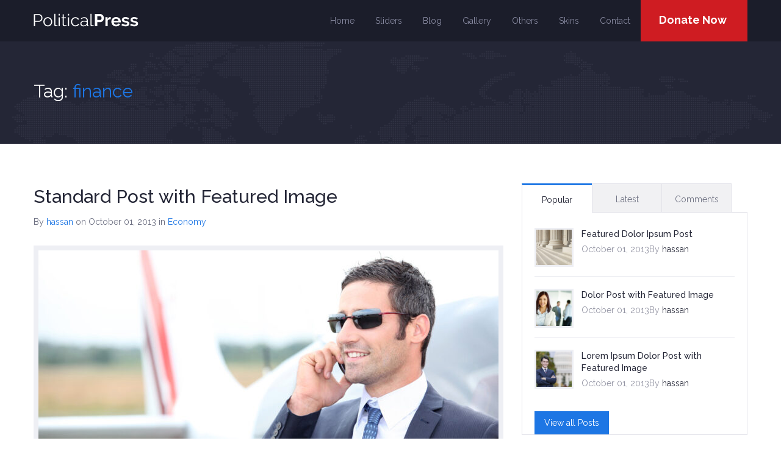

--- FILE ---
content_type: text/html; charset=UTF-8
request_url: https://politicalpress.inspirythemes.com/tag/finance/?slider=slider_with_text
body_size: 9692
content:
<!DOCTYPE html>
<html lang="en-US">
<head>
	<meta charset="UTF-8">
	<meta name="viewport" content="width=device-width, initial-scale=1.0">
	<title>finance &#8211; PoliticalPress</title>
<meta name='robots' content='max-image-preview:large' />
	<style>img:is([sizes="auto" i], [sizes^="auto," i]) { contain-intrinsic-size: 3000px 1500px }</style>
	<link rel='dns-prefetch' href='//fonts.googleapis.com' />
<link rel="alternate" type="application/rss+xml" title="PoliticalPress &raquo; Feed" href="https://politicalpress.inspirythemes.com/feed/" />
<link rel="alternate" type="application/rss+xml" title="PoliticalPress &raquo; Comments Feed" href="https://politicalpress.inspirythemes.com/comments/feed/" />
<link rel="alternate" type="text/calendar" title="PoliticalPress &raquo; iCal Feed" href="https://politicalpress.inspirythemes.com/events/?ical=1" />
<link rel="alternate" type="application/rss+xml" title="PoliticalPress &raquo; finance Tag Feed" href="https://politicalpress.inspirythemes.com/tag/finance/feed/" />
<script type="text/javascript">
/* <![CDATA[ */
window._wpemojiSettings = {"baseUrl":"https:\/\/s.w.org\/images\/core\/emoji\/16.0.1\/72x72\/","ext":".png","svgUrl":"https:\/\/s.w.org\/images\/core\/emoji\/16.0.1\/svg\/","svgExt":".svg","source":{"concatemoji":"https:\/\/politicalpress.inspirythemes.com\/wp-includes\/js\/wp-emoji-release.min.js?ver=6.8.3"}};
/*! This file is auto-generated */
!function(s,n){var o,i,e;function c(e){try{var t={supportTests:e,timestamp:(new Date).valueOf()};sessionStorage.setItem(o,JSON.stringify(t))}catch(e){}}function p(e,t,n){e.clearRect(0,0,e.canvas.width,e.canvas.height),e.fillText(t,0,0);var t=new Uint32Array(e.getImageData(0,0,e.canvas.width,e.canvas.height).data),a=(e.clearRect(0,0,e.canvas.width,e.canvas.height),e.fillText(n,0,0),new Uint32Array(e.getImageData(0,0,e.canvas.width,e.canvas.height).data));return t.every(function(e,t){return e===a[t]})}function u(e,t){e.clearRect(0,0,e.canvas.width,e.canvas.height),e.fillText(t,0,0);for(var n=e.getImageData(16,16,1,1),a=0;a<n.data.length;a++)if(0!==n.data[a])return!1;return!0}function f(e,t,n,a){switch(t){case"flag":return n(e,"\ud83c\udff3\ufe0f\u200d\u26a7\ufe0f","\ud83c\udff3\ufe0f\u200b\u26a7\ufe0f")?!1:!n(e,"\ud83c\udde8\ud83c\uddf6","\ud83c\udde8\u200b\ud83c\uddf6")&&!n(e,"\ud83c\udff4\udb40\udc67\udb40\udc62\udb40\udc65\udb40\udc6e\udb40\udc67\udb40\udc7f","\ud83c\udff4\u200b\udb40\udc67\u200b\udb40\udc62\u200b\udb40\udc65\u200b\udb40\udc6e\u200b\udb40\udc67\u200b\udb40\udc7f");case"emoji":return!a(e,"\ud83e\udedf")}return!1}function g(e,t,n,a){var r="undefined"!=typeof WorkerGlobalScope&&self instanceof WorkerGlobalScope?new OffscreenCanvas(300,150):s.createElement("canvas"),o=r.getContext("2d",{willReadFrequently:!0}),i=(o.textBaseline="top",o.font="600 32px Arial",{});return e.forEach(function(e){i[e]=t(o,e,n,a)}),i}function t(e){var t=s.createElement("script");t.src=e,t.defer=!0,s.head.appendChild(t)}"undefined"!=typeof Promise&&(o="wpEmojiSettingsSupports",i=["flag","emoji"],n.supports={everything:!0,everythingExceptFlag:!0},e=new Promise(function(e){s.addEventListener("DOMContentLoaded",e,{once:!0})}),new Promise(function(t){var n=function(){try{var e=JSON.parse(sessionStorage.getItem(o));if("object"==typeof e&&"number"==typeof e.timestamp&&(new Date).valueOf()<e.timestamp+604800&&"object"==typeof e.supportTests)return e.supportTests}catch(e){}return null}();if(!n){if("undefined"!=typeof Worker&&"undefined"!=typeof OffscreenCanvas&&"undefined"!=typeof URL&&URL.createObjectURL&&"undefined"!=typeof Blob)try{var e="postMessage("+g.toString()+"("+[JSON.stringify(i),f.toString(),p.toString(),u.toString()].join(",")+"));",a=new Blob([e],{type:"text/javascript"}),r=new Worker(URL.createObjectURL(a),{name:"wpTestEmojiSupports"});return void(r.onmessage=function(e){c(n=e.data),r.terminate(),t(n)})}catch(e){}c(n=g(i,f,p,u))}t(n)}).then(function(e){for(var t in e)n.supports[t]=e[t],n.supports.everything=n.supports.everything&&n.supports[t],"flag"!==t&&(n.supports.everythingExceptFlag=n.supports.everythingExceptFlag&&n.supports[t]);n.supports.everythingExceptFlag=n.supports.everythingExceptFlag&&!n.supports.flag,n.DOMReady=!1,n.readyCallback=function(){n.DOMReady=!0}}).then(function(){return e}).then(function(){var e;n.supports.everything||(n.readyCallback(),(e=n.source||{}).concatemoji?t(e.concatemoji):e.wpemoji&&e.twemoji&&(t(e.twemoji),t(e.wpemoji)))}))}((window,document),window._wpemojiSettings);
/* ]]> */
</script>
<style id='wp-emoji-styles-inline-css' type='text/css'>

	img.wp-smiley, img.emoji {
		display: inline !important;
		border: none !important;
		box-shadow: none !important;
		height: 1em !important;
		width: 1em !important;
		margin: 0 0.07em !important;
		vertical-align: -0.1em !important;
		background: none !important;
		padding: 0 !important;
	}
</style>
<link rel='stylesheet' id='wp-block-library-css' href='https://politicalpress.inspirythemes.com/wp-includes/css/dist/block-library/style.min.css?ver=6.8.3' type='text/css' media='all' />
<style id='classic-theme-styles-inline-css' type='text/css'>
/*! This file is auto-generated */
.wp-block-button__link{color:#fff;background-color:#32373c;border-radius:9999px;box-shadow:none;text-decoration:none;padding:calc(.667em + 2px) calc(1.333em + 2px);font-size:1.125em}.wp-block-file__button{background:#32373c;color:#fff;text-decoration:none}
</style>
<link rel='stylesheet' id='inspiry-gutenberg-google-fonts-css' href='//fonts.googleapis.com/css?family=Noto+Serif%3A400%2C700%2C400italic%2C700italic%7CRaleway%3A400%2C100%2C200%2C300%2C500%2C600%2C700%2C800%2C900&#038;subset=latin%2Clatin-ext&#038;ver=1.0' type='text/css' media='all' />
<style id='global-styles-inline-css' type='text/css'>
:root{--wp--preset--aspect-ratio--square: 1;--wp--preset--aspect-ratio--4-3: 4/3;--wp--preset--aspect-ratio--3-4: 3/4;--wp--preset--aspect-ratio--3-2: 3/2;--wp--preset--aspect-ratio--2-3: 2/3;--wp--preset--aspect-ratio--16-9: 16/9;--wp--preset--aspect-ratio--9-16: 9/16;--wp--preset--color--black: #000000;--wp--preset--color--cyan-bluish-gray: #abb8c3;--wp--preset--color--white: #ffffff;--wp--preset--color--pale-pink: #f78da7;--wp--preset--color--vivid-red: #cf2e2e;--wp--preset--color--luminous-vivid-orange: #ff6900;--wp--preset--color--luminous-vivid-amber: #fcb900;--wp--preset--color--light-green-cyan: #7bdcb5;--wp--preset--color--vivid-green-cyan: #00d084;--wp--preset--color--pale-cyan-blue: #8ed1fc;--wp--preset--color--vivid-cyan-blue: #0693e3;--wp--preset--color--vivid-purple: #9b51e0;--wp--preset--color--paragraph-color-storm-gray: #6B6E80;--wp--preset--color--heading-link-color-mariner: #1d76e4;--wp--preset--color--link-hover-ebony-clay: #242636;--wp--preset--gradient--vivid-cyan-blue-to-vivid-purple: linear-gradient(135deg,rgba(6,147,227,1) 0%,rgb(155,81,224) 100%);--wp--preset--gradient--light-green-cyan-to-vivid-green-cyan: linear-gradient(135deg,rgb(122,220,180) 0%,rgb(0,208,130) 100%);--wp--preset--gradient--luminous-vivid-amber-to-luminous-vivid-orange: linear-gradient(135deg,rgba(252,185,0,1) 0%,rgba(255,105,0,1) 100%);--wp--preset--gradient--luminous-vivid-orange-to-vivid-red: linear-gradient(135deg,rgba(255,105,0,1) 0%,rgb(207,46,46) 100%);--wp--preset--gradient--very-light-gray-to-cyan-bluish-gray: linear-gradient(135deg,rgb(238,238,238) 0%,rgb(169,184,195) 100%);--wp--preset--gradient--cool-to-warm-spectrum: linear-gradient(135deg,rgb(74,234,220) 0%,rgb(151,120,209) 20%,rgb(207,42,186) 40%,rgb(238,44,130) 60%,rgb(251,105,98) 80%,rgb(254,248,76) 100%);--wp--preset--gradient--blush-light-purple: linear-gradient(135deg,rgb(255,206,236) 0%,rgb(152,150,240) 100%);--wp--preset--gradient--blush-bordeaux: linear-gradient(135deg,rgb(254,205,165) 0%,rgb(254,45,45) 50%,rgb(107,0,62) 100%);--wp--preset--gradient--luminous-dusk: linear-gradient(135deg,rgb(255,203,112) 0%,rgb(199,81,192) 50%,rgb(65,88,208) 100%);--wp--preset--gradient--pale-ocean: linear-gradient(135deg,rgb(255,245,203) 0%,rgb(182,227,212) 50%,rgb(51,167,181) 100%);--wp--preset--gradient--electric-grass: linear-gradient(135deg,rgb(202,248,128) 0%,rgb(113,206,126) 100%);--wp--preset--gradient--midnight: linear-gradient(135deg,rgb(2,3,129) 0%,rgb(40,116,252) 100%);--wp--preset--font-size--small: 13px;--wp--preset--font-size--medium: 20px;--wp--preset--font-size--large: 28px;--wp--preset--font-size--x-large: 42px;--wp--preset--font-size--regular: 14px;--wp--preset--font-size--larger: 56px;--wp--preset--spacing--20: 0.44rem;--wp--preset--spacing--30: 0.67rem;--wp--preset--spacing--40: 1rem;--wp--preset--spacing--50: 1.5rem;--wp--preset--spacing--60: 2.25rem;--wp--preset--spacing--70: 3.38rem;--wp--preset--spacing--80: 5.06rem;--wp--preset--shadow--natural: 6px 6px 9px rgba(0, 0, 0, 0.2);--wp--preset--shadow--deep: 12px 12px 50px rgba(0, 0, 0, 0.4);--wp--preset--shadow--sharp: 6px 6px 0px rgba(0, 0, 0, 0.2);--wp--preset--shadow--outlined: 6px 6px 0px -3px rgba(255, 255, 255, 1), 6px 6px rgba(0, 0, 0, 1);--wp--preset--shadow--crisp: 6px 6px 0px rgba(0, 0, 0, 1);}:where(.is-layout-flex){gap: 0.5em;}:where(.is-layout-grid){gap: 0.5em;}body .is-layout-flex{display: flex;}.is-layout-flex{flex-wrap: wrap;align-items: center;}.is-layout-flex > :is(*, div){margin: 0;}body .is-layout-grid{display: grid;}.is-layout-grid > :is(*, div){margin: 0;}:where(.wp-block-columns.is-layout-flex){gap: 2em;}:where(.wp-block-columns.is-layout-grid){gap: 2em;}:where(.wp-block-post-template.is-layout-flex){gap: 1.25em;}:where(.wp-block-post-template.is-layout-grid){gap: 1.25em;}.has-black-color{color: var(--wp--preset--color--black) !important;}.has-cyan-bluish-gray-color{color: var(--wp--preset--color--cyan-bluish-gray) !important;}.has-white-color{color: var(--wp--preset--color--white) !important;}.has-pale-pink-color{color: var(--wp--preset--color--pale-pink) !important;}.has-vivid-red-color{color: var(--wp--preset--color--vivid-red) !important;}.has-luminous-vivid-orange-color{color: var(--wp--preset--color--luminous-vivid-orange) !important;}.has-luminous-vivid-amber-color{color: var(--wp--preset--color--luminous-vivid-amber) !important;}.has-light-green-cyan-color{color: var(--wp--preset--color--light-green-cyan) !important;}.has-vivid-green-cyan-color{color: var(--wp--preset--color--vivid-green-cyan) !important;}.has-pale-cyan-blue-color{color: var(--wp--preset--color--pale-cyan-blue) !important;}.has-vivid-cyan-blue-color{color: var(--wp--preset--color--vivid-cyan-blue) !important;}.has-vivid-purple-color{color: var(--wp--preset--color--vivid-purple) !important;}.has-black-background-color{background-color: var(--wp--preset--color--black) !important;}.has-cyan-bluish-gray-background-color{background-color: var(--wp--preset--color--cyan-bluish-gray) !important;}.has-white-background-color{background-color: var(--wp--preset--color--white) !important;}.has-pale-pink-background-color{background-color: var(--wp--preset--color--pale-pink) !important;}.has-vivid-red-background-color{background-color: var(--wp--preset--color--vivid-red) !important;}.has-luminous-vivid-orange-background-color{background-color: var(--wp--preset--color--luminous-vivid-orange) !important;}.has-luminous-vivid-amber-background-color{background-color: var(--wp--preset--color--luminous-vivid-amber) !important;}.has-light-green-cyan-background-color{background-color: var(--wp--preset--color--light-green-cyan) !important;}.has-vivid-green-cyan-background-color{background-color: var(--wp--preset--color--vivid-green-cyan) !important;}.has-pale-cyan-blue-background-color{background-color: var(--wp--preset--color--pale-cyan-blue) !important;}.has-vivid-cyan-blue-background-color{background-color: var(--wp--preset--color--vivid-cyan-blue) !important;}.has-vivid-purple-background-color{background-color: var(--wp--preset--color--vivid-purple) !important;}.has-black-border-color{border-color: var(--wp--preset--color--black) !important;}.has-cyan-bluish-gray-border-color{border-color: var(--wp--preset--color--cyan-bluish-gray) !important;}.has-white-border-color{border-color: var(--wp--preset--color--white) !important;}.has-pale-pink-border-color{border-color: var(--wp--preset--color--pale-pink) !important;}.has-vivid-red-border-color{border-color: var(--wp--preset--color--vivid-red) !important;}.has-luminous-vivid-orange-border-color{border-color: var(--wp--preset--color--luminous-vivid-orange) !important;}.has-luminous-vivid-amber-border-color{border-color: var(--wp--preset--color--luminous-vivid-amber) !important;}.has-light-green-cyan-border-color{border-color: var(--wp--preset--color--light-green-cyan) !important;}.has-vivid-green-cyan-border-color{border-color: var(--wp--preset--color--vivid-green-cyan) !important;}.has-pale-cyan-blue-border-color{border-color: var(--wp--preset--color--pale-cyan-blue) !important;}.has-vivid-cyan-blue-border-color{border-color: var(--wp--preset--color--vivid-cyan-blue) !important;}.has-vivid-purple-border-color{border-color: var(--wp--preset--color--vivid-purple) !important;}.has-vivid-cyan-blue-to-vivid-purple-gradient-background{background: var(--wp--preset--gradient--vivid-cyan-blue-to-vivid-purple) !important;}.has-light-green-cyan-to-vivid-green-cyan-gradient-background{background: var(--wp--preset--gradient--light-green-cyan-to-vivid-green-cyan) !important;}.has-luminous-vivid-amber-to-luminous-vivid-orange-gradient-background{background: var(--wp--preset--gradient--luminous-vivid-amber-to-luminous-vivid-orange) !important;}.has-luminous-vivid-orange-to-vivid-red-gradient-background{background: var(--wp--preset--gradient--luminous-vivid-orange-to-vivid-red) !important;}.has-very-light-gray-to-cyan-bluish-gray-gradient-background{background: var(--wp--preset--gradient--very-light-gray-to-cyan-bluish-gray) !important;}.has-cool-to-warm-spectrum-gradient-background{background: var(--wp--preset--gradient--cool-to-warm-spectrum) !important;}.has-blush-light-purple-gradient-background{background: var(--wp--preset--gradient--blush-light-purple) !important;}.has-blush-bordeaux-gradient-background{background: var(--wp--preset--gradient--blush-bordeaux) !important;}.has-luminous-dusk-gradient-background{background: var(--wp--preset--gradient--luminous-dusk) !important;}.has-pale-ocean-gradient-background{background: var(--wp--preset--gradient--pale-ocean) !important;}.has-electric-grass-gradient-background{background: var(--wp--preset--gradient--electric-grass) !important;}.has-midnight-gradient-background{background: var(--wp--preset--gradient--midnight) !important;}.has-small-font-size{font-size: var(--wp--preset--font-size--small) !important;}.has-medium-font-size{font-size: var(--wp--preset--font-size--medium) !important;}.has-large-font-size{font-size: var(--wp--preset--font-size--large) !important;}.has-x-large-font-size{font-size: var(--wp--preset--font-size--x-large) !important;}
:where(.wp-block-post-template.is-layout-flex){gap: 1.25em;}:where(.wp-block-post-template.is-layout-grid){gap: 1.25em;}
:where(.wp-block-columns.is-layout-flex){gap: 2em;}:where(.wp-block-columns.is-layout-grid){gap: 2em;}
:root :where(.wp-block-pullquote){font-size: 1.5em;line-height: 1.6;}
</style>
<link rel='stylesheet' id='contact-form-7-css' href='https://politicalpress.inspirythemes.com/wp-content/plugins/contact-form-7/includes/css/styles.css?ver=6.1.1' type='text/css' media='all' />
<link rel='stylesheet' id='wpemailcapturestyles-css' href='https://politicalpress.inspirythemes.com/wp-content/plugins/wp-email-capture/inc/css/wp-email-capture-styles.css?ver=3.12.4' type='text/css' media='all' />
<link rel='stylesheet' id='inspiry-google-fonts-css' href='//fonts.googleapis.com/css?family=Noto+Serif%3A400%2C700%2C400italic%2C700italic%7CRaleway%3A400%2C100%2C200%2C300%2C500%2C600%2C700%2C800%2C900&#038;subset=latin%2Clatin-ext&#038;ver=1.0' type='text/css' media='all' />
<link rel='stylesheet' id='theme-style-css' href='https://politicalpress.inspirythemes.com/wp-content/themes/political-press-theme/style.css?ver=1.0' type='text/css' media='all' />
<link rel='stylesheet' id='inspiry-flexslider-css' href='https://politicalpress.inspirythemes.com/wp-content/themes/political-press-theme/js/flexslider/flexslider.css?ver=2.2.0' type='text/css' media='all' />
<link rel='stylesheet' id='inspiry-swipebox-css' href='https://politicalpress.inspirythemes.com/wp-content/themes/political-press-theme/js/swipebox/swipebox.css?ver=1.2.1' type='text/css' media='all' />
<link rel='stylesheet' id='inspiry-bootstrap-css' href='https://politicalpress.inspirythemes.com/wp-content/themes/political-press-theme/css/bootstrap.css?ver=3.0.0' type='text/css' media='all' />
<link rel='stylesheet' id='inspiry-main-css' href='https://politicalpress.inspirythemes.com/wp-content/themes/political-press-theme/css/main.css?ver=1.0' type='text/css' media='all' />
<link rel='stylesheet' id='inspiry-fontawesome-css' href='https://politicalpress.inspirythemes.com/wp-content/themes/political-press-theme/css/font-awesome.min.css?ver=1.0' type='text/css' media='all' />
<link rel='stylesheet' id='theme-skin-css' href='https://politicalpress.inspirythemes.com/wp-content/themes/political-press-theme/css/skins/default.css?ver=1.0' type='text/css' media='all' />
<link rel='stylesheet' id='custom-css-css' href='https://politicalpress.inspirythemes.com/wp-content/themes/political-press-theme/css/custom.css?ver=1.0' type='text/css' media='all' />
<script type="text/javascript" src="https://politicalpress.inspirythemes.com/wp-includes/js/jquery/jquery.min.js?ver=3.7.1" id="jquery-core-js"></script>
<script type="text/javascript" src="https://politicalpress.inspirythemes.com/wp-includes/js/jquery/jquery-migrate.min.js?ver=3.4.1" id="jquery-migrate-js"></script>
<link rel="https://api.w.org/" href="https://politicalpress.inspirythemes.com/wp-json/" /><link rel="alternate" title="JSON" type="application/json" href="https://politicalpress.inspirythemes.com/wp-json/wp/v2/tags/10" /><link rel="EditURI" type="application/rsd+xml" title="RSD" href="https://politicalpress.inspirythemes.com/xmlrpc.php?rsd" />
<meta name="generator" content="WordPress 6.8.3" />
	<style type="text/css">
		.qaet-tweet small {
			opacity: 0.5;
		}
		.qaet-tweet small:hover {
			opacity: 0.8;
		}
	</style>
	<meta name="tec-api-version" content="v1"><meta name="tec-api-origin" content="https://politicalpress.inspirythemes.com"><link rel="alternate" href="https://politicalpress.inspirythemes.com/wp-json/tribe/events/v1/events/?tags=finance" /><link rel="icon" href="https://politicalpress.inspirythemes.com/wp-content/uploads/2013/10/favicon.png" sizes="32x32" />
<link rel="icon" href="https://politicalpress.inspirythemes.com/wp-content/uploads/2013/10/favicon.png" sizes="192x192" />
<link rel="apple-touch-icon" href="https://politicalpress.inspirythemes.com/wp-content/uploads/2013/10/favicon.png" />
<meta name="msapplication-TileImage" content="https://politicalpress.inspirythemes.com/wp-content/uploads/2013/10/favicon.png" />
</head>
<body class="archive tag tag-finance tag-10 wp-custom-logo wp-embed-responsive wp-theme-political-press-theme tribe-no-js">
	<!-- Header Wrapper -->
	<div class="header-wrapper">

		<!-- Start Header -->
		<header class="header container" role="banner">

								<div class="donate-now clearfix">
						<a href="#" title="" target="_blank">Donate Now</a>
					</div>
					
			<!-- Start of Main Navigation -->
			<nav id="nav" class="nav main-menu clearfix" role="navigation">
				<div class="menu-main-menu-container"><ul id="menu-main-menu" class="clearfix"><li id="menu-item-221" class="menu-item menu-item-type-post_type menu-item-object-page menu-item-home menu-item-221"><a href="https://politicalpress.inspirythemes.com/">Home</a></li>
<li id="menu-item-203" class="menu-item menu-item-type-post_type menu-item-object-page menu-item-home menu-item-has-children menu-item-203"><a href="https://politicalpress.inspirythemes.com/">Sliders</a>
<ul class="sub-menu">
	<li id="menu-item-263" class="menu-item menu-item-type-custom menu-item-object-custom menu-item-263"><a href="?slider=full_width_slider">Full Width Slider</a></li>
	<li id="menu-item-284" class="menu-item menu-item-type-custom menu-item-object-custom menu-item-284"><a href="?slider=full_wide_slider">Wide Slider</a></li>
	<li id="menu-item-264" class="menu-item menu-item-type-custom menu-item-object-custom menu-item-264"><a href="?slider=slider_with_text">Slider With Text on Right</a></li>
	<li id="menu-item-222" class="menu-item menu-item-type-post_type menu-item-object-page menu-item-home menu-item-222"><a href="https://politicalpress.inspirythemes.com/">Default Slider</a></li>
</ul>
</li>
<li id="menu-item-204" class="menu-item menu-item-type-post_type menu-item-object-page current_page_parent menu-item-204"><a href="https://politicalpress.inspirythemes.com/blog/">Blog</a></li>
<li id="menu-item-212" class="menu-item menu-item-type-post_type menu-item-object-page menu-item-has-children menu-item-212"><a href="https://politicalpress.inspirythemes.com/three-columns-gallery/">Gallery</a>
<ul class="sub-menu">
	<li id="menu-item-211" class="menu-item menu-item-type-post_type menu-item-object-page menu-item-211"><a href="https://politicalpress.inspirythemes.com/two-columns-gallery/">Two Columns Gallery</a></li>
	<li id="menu-item-210" class="menu-item menu-item-type-post_type menu-item-object-page menu-item-210"><a href="https://politicalpress.inspirythemes.com/three-columns-gallery/">Three Columns Gallery</a></li>
	<li id="menu-item-209" class="menu-item menu-item-type-post_type menu-item-object-page menu-item-209"><a href="https://politicalpress.inspirythemes.com/four-columns-gallery/">Four Columns Gallery</a></li>
</ul>
</li>
<li id="menu-item-188" class="menu-item menu-item-type-custom menu-item-object-custom menu-item-has-children menu-item-188"><a href="#">Others</a>
<ul class="sub-menu">
	<li id="menu-item-223" class="menu-item menu-item-type-post_type menu-item-object-page menu-item-223"><a href="https://politicalpress.inspirythemes.com/landing-page/">Landing Page</a></li>
	<li id="menu-item-215" class="menu-item menu-item-type-post_type menu-item-object-page menu-item-215"><a href="https://politicalpress.inspirythemes.com/biography/">Biography</a></li>
	<li id="menu-item-224" class="menu-item menu-item-type-post_type menu-item-object-page menu-item-224"><a href="https://politicalpress.inspirythemes.com/testimonials-page/">Testimonials</a></li>
	<li id="menu-item-216" class="menu-item menu-item-type-post_type menu-item-object-page menu-item-216"><a href="https://politicalpress.inspirythemes.com/elements/">Elements</a></li>
	<li id="menu-item-217" class="menu-item menu-item-type-post_type menu-item-object-page menu-item-217"><a href="https://politicalpress.inspirythemes.com/columns/">Columns</a></li>
	<li id="menu-item-208" class="menu-item menu-item-type-post_type menu-item-object-page menu-item-208"><a href="https://politicalpress.inspirythemes.com/contact-form-7/">Contact Form 7</a></li>
	<li id="menu-item-194" class="menu-item menu-item-type-custom menu-item-object-custom menu-item-194"><a href="http://politicalpress.inspirydemos.com//events">Events</a></li>
</ul>
</li>
<li id="menu-item-189" class="menu-item menu-item-type-custom menu-item-object-custom menu-item-has-children menu-item-189"><a href="#">Skins</a>
<ul class="sub-menu">
	<li id="menu-item-190" class="menu-item menu-item-type-custom menu-item-object-custom menu-item-190"><a href="http://politicalpress.inspirydemos.com//?skin=dark-red.css">Dark Red Skin</a></li>
	<li id="menu-item-191" class="menu-item menu-item-type-custom menu-item-object-custom menu-item-191"><a href="http://politicalpress.inspirydemos.com//?skin=rich-blue.css">Rich Blue Skin</a></li>
	<li id="menu-item-192" class="menu-item menu-item-type-custom menu-item-object-custom menu-item-192"><a href="http://politicalpress.inspirydemos.com//?skin=lighter-green.css">Lighter Green Skin</a></li>
	<li id="menu-item-193" class="menu-item menu-item-type-custom menu-item-object-custom menu-item-193"><a href="http://politicalpress.inspirydemos.com//?skin=default.css">Default Skin</a></li>
</ul>
</li>
<li id="menu-item-207" class="menu-item menu-item-type-post_type menu-item-object-page menu-item-207"><a href="https://politicalpress.inspirythemes.com/contact/">Contact</a></li>
</ul></div>			</nav>
			<!-- End of Main Navigation -->

			<!-- Logo -->
			<div class="logo clearfix">
				<a href="https://politicalpress.inspirythemes.com/"><img src="https://politicalpress.inspirythemes.com/wp-content/uploads/2020/10/logo.png" alt="Standard Post with Featured Image"></a>			</div>

		</header><!-- End Header -->

	</div><!-- End of header-wrapper -->

	<div class="header-bottom-wrapper">
		<div class="container">
			<div class="row">
				<!-- Page Head -->
				<div class="page-head col-lg-12">
					<h1 class="page-title">Tag: <span>finance</span></h1>				</div>
				<!-- End Page Head -->
			</div>
		</div>
	</div><!-- End header-bottom-wrapper -->

	<div class="page-container container">
		<div class="row">
			<!-- start of page content -->
			<div class="main col-md-8" role="main">
				<article class="post-196 post type-post status-publish format-standard has-post-thumbnail hentry category-economy tag-business tag-communication tag-finance tag-travel clearfix">
	<header>
		<h2 class="post-title"><a href="https://politicalpress.inspirythemes.com/sample-post-with-standard-post-format-and-featured-image/">Standard Post with Featured Image</a></h2>
		<div class="post-meta clearfix">
			<span>By</span> <a href="https://politicalpress.inspirythemes.com/author/hassan/" title="Posts by hassan" rel="author">hassan</a>			<span class="date"> on October 01, 2013 </span>
			<span class="category">in <a href="https://politicalpress.inspirythemes.com/category/economy/">Economy</a></span>
		</div><!-- end of post meta -->
	</header>
	    <figure class="wp-post-image-wrapper">
		<img src="https://politicalpress.inspirythemes.com/wp-content/uploads/2013/10/1st-post-754x477.jpg" class="img-responsive wp-post-image" alt="" decoding="async" fetchpriority="high" srcset="https://politicalpress.inspirythemes.com/wp-content/uploads/2013/10/1st-post-754x477.jpg 754w, https://politicalpress.inspirythemes.com/wp-content/uploads/2013/10/1st-post-300x190.jpg 300w, https://politicalpress.inspirythemes.com/wp-content/uploads/2013/10/1st-post-768x486.jpg 768w, https://politicalpress.inspirythemes.com/wp-content/uploads/2013/10/1st-post-150x95.jpg 150w, https://politicalpress.inspirythemes.com/wp-content/uploads/2013/10/1st-post.jpg 1000w" sizes="(max-width: 754px) 100vw, 754px" />    </figure>
	<p>Lorem ipsum dolor sit amet, consectetuer adipiscing elit, sed diam nonummy nibh euismod tincidunt ut laoreet dolore magna aliquam erat volutpat. Ut wisi enim ad minim veniam, quis nostrud exerci [&hellip;]</p>	<a href="https://politicalpress.inspirythemes.com/sample-post-with-standard-post-format-and-featured-image/" class="pp-btn">Read More</a>
</article>
<div class='paginate-links'></div>			</div>
			<!-- end of page content -->
			<!-- start of sidebar -->
			
    <aside class="col-lg-4 col-md-4 sidebar" role="complementary">

		<section id="tabs-widget-1" class="widget widget_tabs-widget"><div class="tabbed"><ul class="tabs clearfix"><li class="current">Popular</li><li>Latest</li><li>Comments</li></ul><div class="block current"><ul class="widget-list">					<li>
													<figure>
								<a href="https://politicalpress.inspirythemes.com/featured-dolor-ipsum-post/">
									<img src="https://politicalpress.inspirythemes.com/wp-content/uploads/2013/10/8th-post-featured-150x150.jpg" class="tabs-thumb wp-post-image" alt="" decoding="async" loading="lazy" srcset="https://politicalpress.inspirythemes.com/wp-content/uploads/2013/10/8th-post-featured-150x150.jpg 150w, https://politicalpress.inspirythemes.com/wp-content/uploads/2013/10/8th-post-featured-250x250.jpg 250w, https://politicalpress.inspirythemes.com/wp-content/uploads/2013/10/8th-post-featured-117x117.jpg 117w" sizes="auto, (max-width: 150px) 100vw, 150px" />								</a>
							</figure>
													<h5><a href="https://politicalpress.inspirythemes.com/featured-dolor-ipsum-post/">Featured Dolor Ipsum Post</a></h5>
						<span>October 01, 2013By</span> <a href="https://politicalpress.inspirythemes.com/author/hassan/" title="Posts by hassan" rel="author">hassan</a>					</li>
									<li>
													<figure>
								<a href="https://politicalpress.inspirythemes.com/dolor-post-with-featured-image/">
									<img src="https://politicalpress.inspirythemes.com/wp-content/uploads/2013/10/7th-post-featured-150x150.jpg" class="tabs-thumb wp-post-image" alt="" decoding="async" loading="lazy" srcset="https://politicalpress.inspirythemes.com/wp-content/uploads/2013/10/7th-post-featured-150x150.jpg 150w, https://politicalpress.inspirythemes.com/wp-content/uploads/2013/10/7th-post-featured-250x250.jpg 250w, https://politicalpress.inspirythemes.com/wp-content/uploads/2013/10/7th-post-featured-117x117.jpg 117w" sizes="auto, (max-width: 150px) 100vw, 150px" />								</a>
							</figure>
													<h5><a href="https://politicalpress.inspirythemes.com/dolor-post-with-featured-image/">Dolor Post with Featured Image</a></h5>
						<span>October 01, 2013By</span> <a href="https://politicalpress.inspirythemes.com/author/hassan/" title="Posts by hassan" rel="author">hassan</a>					</li>
									<li>
													<figure>
								<a href="https://politicalpress.inspirythemes.com/lorem-ipsum-dolor-post-with-featured-image/">
									<img src="https://politicalpress.inspirythemes.com/wp-content/uploads/2013/10/9th-post-featured-150x150.jpg" class="tabs-thumb wp-post-image" alt="" decoding="async" loading="lazy" srcset="https://politicalpress.inspirythemes.com/wp-content/uploads/2013/10/9th-post-featured-150x150.jpg 150w, https://politicalpress.inspirythemes.com/wp-content/uploads/2013/10/9th-post-featured-250x250.jpg 250w, https://politicalpress.inspirythemes.com/wp-content/uploads/2013/10/9th-post-featured-117x117.jpg 117w" sizes="auto, (max-width: 150px) 100vw, 150px" />								</a>
							</figure>
													<h5><a href="https://politicalpress.inspirythemes.com/lorem-ipsum-dolor-post-with-featured-image/">Lorem Ipsum Dolor Post with Featured Image</a></h5>
						<span>October 01, 2013By</span> <a href="https://politicalpress.inspirythemes.com/author/hassan/" title="Posts by hassan" rel="author">hassan</a>					</li>
				</ul><a href="https://politicalpress.inspirythemes.com/blog/" class="pp-btn">View all Posts</a></div><div class="block"><ul class="widget-list">					<li>
													<figure>
								<a href="https://politicalpress.inspirythemes.com/featured-dolor-ipsum-post/">
									<img src="https://politicalpress.inspirythemes.com/wp-content/uploads/2013/10/8th-post-featured-150x150.jpg" class="tabs-thumb wp-post-image" alt="" decoding="async" loading="lazy" srcset="https://politicalpress.inspirythemes.com/wp-content/uploads/2013/10/8th-post-featured-150x150.jpg 150w, https://politicalpress.inspirythemes.com/wp-content/uploads/2013/10/8th-post-featured-250x250.jpg 250w, https://politicalpress.inspirythemes.com/wp-content/uploads/2013/10/8th-post-featured-117x117.jpg 117w" sizes="auto, (max-width: 150px) 100vw, 150px" />								</a>
							</figure>
													<h5><a href="https://politicalpress.inspirythemes.com/featured-dolor-ipsum-post/">Featured Dolor Ipsum Post</a></h5>
						<span>October 01, 2013By</span> <a href="https://politicalpress.inspirythemes.com/author/hassan/" title="Posts by hassan" rel="author">hassan</a>					</li>
									<li>
													<figure>
								<a href="https://politicalpress.inspirythemes.com/sample-image-post/">
									<img src="https://politicalpress.inspirythemes.com/wp-content/uploads/2013/10/3rd-post-150x150.jpg" class="tabs-thumb wp-post-image" alt="" decoding="async" loading="lazy" srcset="https://politicalpress.inspirythemes.com/wp-content/uploads/2013/10/3rd-post-150x150.jpg 150w, https://politicalpress.inspirythemes.com/wp-content/uploads/2013/10/3rd-post-250x250.jpg 250w, https://politicalpress.inspirythemes.com/wp-content/uploads/2013/10/3rd-post-117x117.jpg 117w" sizes="auto, (max-width: 150px) 100vw, 150px" />								</a>
							</figure>
													<h5><a href="https://politicalpress.inspirythemes.com/sample-image-post/">Image Post Format</a></h5>
						<span>October 01, 2013By</span> <a href="https://politicalpress.inspirythemes.com/author/hassan/" title="Posts by hassan" rel="author">hassan</a>					</li>
									<li>
													<figure>
								<a href="https://politicalpress.inspirythemes.com/sample-post-with-featured-image/">
									<img src="https://politicalpress.inspirythemes.com/wp-content/uploads/2013/10/5th-post-featured-150x150.jpg" class="tabs-thumb wp-post-image" alt="" decoding="async" loading="lazy" srcset="https://politicalpress.inspirythemes.com/wp-content/uploads/2013/10/5th-post-featured-150x150.jpg 150w, https://politicalpress.inspirythemes.com/wp-content/uploads/2013/10/5th-post-featured-250x250.jpg 250w, https://politicalpress.inspirythemes.com/wp-content/uploads/2013/10/5th-post-featured-117x117.jpg 117w" sizes="auto, (max-width: 150px) 100vw, 150px" />								</a>
							</figure>
													<h5><a href="https://politicalpress.inspirythemes.com/sample-post-with-featured-image/">Sample Post with Featured Image</a></h5>
						<span>October 01, 2013By</span> <a href="https://politicalpress.inspirythemes.com/author/hassan/" title="Posts by hassan" rel="author">hassan</a>					</li>
				</ul><a href="https://politicalpress.inspirythemes.com/blog/" class="pp-btn">View all Posts</a></div><div class="block"><ul class="widget-list">						<li>
							<figure>
								<a href="https://politicalpress.inspirythemes.com/featured-dolor-ipsum-post/#comment-6"><img alt='' src='https://secure.gravatar.com/avatar/c32c2b26a8796f2ba3a04b170f271e69b89b60800c5db532d268424da4dc91de?s=64&#038;d=mm&#038;r=g' srcset='https://secure.gravatar.com/avatar/c32c2b26a8796f2ba3a04b170f271e69b89b60800c5db532d268424da4dc91de?s=128&#038;d=mm&#038;r=g 2x' class='avatar avatar-64 photo' height='64' width='64' loading='lazy' decoding='async'/></a>							</figure>
							<strong></strong> on <strong><a href="https://politicalpress.inspirythemes.com/featured-dolor-ipsum-post/#comment-6">Featured Dolor Ipsum Post</a></strong>							<span>
								Ut wisi enim ad&hellip;								<a href="https://politicalpress.inspirythemes.com/featured-dolor-ipsum-post/#comment-6">
									Read More								</a>
							</span>
						</li>
												<li>
							<figure>
								<a href="https://politicalpress.inspirythemes.com/featured-dolor-ipsum-post/#comment-5"><img alt='' src='https://secure.gravatar.com/avatar/6a0cc9d22e89e8a6629d91ab29ad93a27583bedd0ea813ef56a83dd019188748?s=64&#038;d=mm&#038;r=g' srcset='https://secure.gravatar.com/avatar/6a0cc9d22e89e8a6629d91ab29ad93a27583bedd0ea813ef56a83dd019188748?s=128&#038;d=mm&#038;r=g 2x' class='avatar avatar-64 photo' height='64' width='64' loading='lazy' decoding='async'/></a>							</figure>
							<strong></strong> on <strong><a href="https://politicalpress.inspirythemes.com/featured-dolor-ipsum-post/#comment-5">Featured Dolor Ipsum Post</a></strong>							<span>
								Lorem ipsum dolor sit&hellip;								<a href="https://politicalpress.inspirythemes.com/featured-dolor-ipsum-post/#comment-5">
									Read More								</a>
							</span>
						</li>
												<li>
							<figure>
								<a href="https://politicalpress.inspirythemes.com/featured-dolor-ipsum-post/#comment-4"><img alt='' src='https://secure.gravatar.com/avatar/2aea654cb3a6d2c0cbdf28fc568747c9943f4d5d929038d7166c39f362a54e69?s=64&#038;d=mm&#038;r=g' srcset='https://secure.gravatar.com/avatar/2aea654cb3a6d2c0cbdf28fc568747c9943f4d5d929038d7166c39f362a54e69?s=128&#038;d=mm&#038;r=g 2x' class='avatar avatar-64 photo' height='64' width='64' loading='lazy' decoding='async'/></a>							</figure>
							<strong></strong> on <strong><a href="https://politicalpress.inspirythemes.com/featured-dolor-ipsum-post/#comment-4">Featured Dolor Ipsum Post</a></strong>							<span>
								Typi non habent claritatem&hellip;								<a href="https://politicalpress.inspirythemes.com/featured-dolor-ipsum-post/#comment-4">
									Read More								</a>
							</span>
						</li>
						</ul></div></div><!-- end of tabbed div --></section><section id="video-widget-1" class="widget widget_video-widget"><h3 class="title">Video</h3>				<div class="post-video">
					<div class="video-wrapper">
						<iframe src="https://www.youtube.com/embed/2A5QlpAyKSQ" frameborder="0" allowfullscreen></iframe>					</div>
				</div>
				</section><section id="gallery-widget-1" class="widget widget_gallery-widget"><h3 class="title">Gallery</h3>				<div class="listing-slider">
					<ul class="slides">
														<li>
									<a class="swipebox" href="https://politicalpress.inspirythemes.com/wp-content/uploads/2013/10/1st-gallery-item.jpg" title="Print Media">
										<img src="https://politicalpress.inspirythemes.com/wp-content/uploads/2013/10/1st-gallery-item.jpg" class="img-responsive wp-post-image" alt="" decoding="async" loading="lazy" srcset="https://politicalpress.inspirythemes.com/wp-content/uploads/2013/10/1st-gallery-item.jpg 754w, https://politicalpress.inspirythemes.com/wp-content/uploads/2013/10/1st-gallery-item-300x183.jpg 300w, https://politicalpress.inspirythemes.com/wp-content/uploads/2013/10/1st-gallery-item-150x92.jpg 150w" sizes="auto, (max-width: 754px) 100vw, 754px" />									</a>
								</li>
							    								<li>
									<a class="swipebox" href="https://politicalpress.inspirythemes.com/wp-content/uploads/2013/10/2nd-gallery-item.jpg" title="Vision">
										<img src="https://politicalpress.inspirythemes.com/wp-content/uploads/2013/10/2nd-gallery-item.jpg" class="img-responsive wp-post-image" alt="" decoding="async" loading="lazy" srcset="https://politicalpress.inspirythemes.com/wp-content/uploads/2013/10/2nd-gallery-item.jpg 754w, https://politicalpress.inspirythemes.com/wp-content/uploads/2013/10/2nd-gallery-item-300x183.jpg 300w, https://politicalpress.inspirythemes.com/wp-content/uploads/2013/10/2nd-gallery-item-150x92.jpg 150w" sizes="auto, (max-width: 754px) 100vw, 754px" />									</a>
								</li>
							    								<li>
									<a class="swipebox" href="https://politicalpress.inspirythemes.com/wp-content/uploads/2013/10/3rd-gallery-item.jpg" title="Public Seminars">
										<img src="https://politicalpress.inspirythemes.com/wp-content/uploads/2013/10/3rd-gallery-item.jpg" class="img-responsive wp-post-image" alt="" decoding="async" loading="lazy" srcset="https://politicalpress.inspirythemes.com/wp-content/uploads/2013/10/3rd-gallery-item.jpg 754w, https://politicalpress.inspirythemes.com/wp-content/uploads/2013/10/3rd-gallery-item-300x183.jpg 300w, https://politicalpress.inspirythemes.com/wp-content/uploads/2013/10/3rd-gallery-item-150x92.jpg 150w" sizes="auto, (max-width: 754px) 100vw, 754px" />									</a>
								</li>
							    								<li>
									<a class="swipebox" href="https://politicalpress.inspirythemes.com/wp-content/uploads/2013/10/6th-gallery-item.jpg" title="New Investments">
										<img src="https://politicalpress.inspirythemes.com/wp-content/uploads/2013/10/6th-gallery-item.jpg" class="img-responsive wp-post-image" alt="" decoding="async" loading="lazy" srcset="https://politicalpress.inspirythemes.com/wp-content/uploads/2013/10/6th-gallery-item.jpg 754w, https://politicalpress.inspirythemes.com/wp-content/uploads/2013/10/6th-gallery-item-300x183.jpg 300w, https://politicalpress.inspirythemes.com/wp-content/uploads/2013/10/6th-gallery-item-150x92.jpg 150w" sizes="auto, (max-width: 754px) 100vw, 754px" />									</a>
								</li>
							    					</ul>
				</div>
			</section><section id="calendar-2" class="widget widget_calendar"><h3 class="title">Calendar</h3><div id="calendar_wrap" class="calendar_wrap"><table id="wp-calendar" class="wp-calendar-table">
	<caption>January 2026</caption>
	<thead>
	<tr>
		<th scope="col" aria-label="Monday">M</th>
		<th scope="col" aria-label="Tuesday">T</th>
		<th scope="col" aria-label="Wednesday">W</th>
		<th scope="col" aria-label="Thursday">T</th>
		<th scope="col" aria-label="Friday">F</th>
		<th scope="col" aria-label="Saturday">S</th>
		<th scope="col" aria-label="Sunday">S</th>
	</tr>
	</thead>
	<tbody>
	<tr>
		<td colspan="3" class="pad">&nbsp;</td><td>1</td><td>2</td><td>3</td><td>4</td>
	</tr>
	<tr>
		<td>5</td><td>6</td><td>7</td><td>8</td><td>9</td><td>10</td><td>11</td>
	</tr>
	<tr>
		<td>12</td><td>13</td><td>14</td><td>15</td><td>16</td><td>17</td><td>18</td>
	</tr>
	<tr>
		<td>19</td><td>20</td><td>21</td><td>22</td><td>23</td><td>24</td><td>25</td>
	</tr>
	<tr>
		<td>26</td><td id="today">27</td><td>28</td><td>29</td><td>30</td><td>31</td>
		<td class="pad" colspan="1">&nbsp;</td>
	</tr>
	</tbody>
	</table><nav aria-label="Previous and next months" class="wp-calendar-nav">
		<span class="wp-calendar-nav-prev"><a href="https://politicalpress.inspirythemes.com/2013/10/">&laquo; Oct</a></span>
		<span class="pad">&nbsp;</span>
		<span class="wp-calendar-nav-next">&nbsp;</span>
	</nav></div></section><section id="categories-4" class="widget widget_categories"><h3 class="title">Categories</h3>
			<ul>
					<li class="cat-item cat-item-2"><a href="https://politicalpress.inspirythemes.com/category/culture/">Culture</a> (1)
</li>
	<li class="cat-item cat-item-3"><a href="https://politicalpress.inspirythemes.com/category/economy/">Economy</a> (4)
</li>
	<li class="cat-item cat-item-4"><a href="https://politicalpress.inspirythemes.com/category/rights/">Rights</a> (3)
</li>
			</ul>

			</section><section id="tag_cloud-1" class="widget widget_tag_cloud"><h3 class="title">Tags</h3><div class="tagcloud"><a href="https://politicalpress.inspirythemes.com/tag/agreements/" class="tag-cloud-link tag-link-5 tag-link-position-1" style="font-size: 8pt;" aria-label="agreements (1 item)">agreements</a>
<a href="https://politicalpress.inspirythemes.com/tag/business/" class="tag-cloud-link tag-link-6 tag-link-position-2" style="font-size: 22pt;" aria-label="business (6 items)">business</a>
<a href="https://politicalpress.inspirythemes.com/tag/communication/" class="tag-cloud-link tag-link-7 tag-link-position-3" style="font-size: 20.218181818182pt;" aria-label="communication (5 items)">communication</a>
<a href="https://politicalpress.inspirythemes.com/tag/documents/" class="tag-cloud-link tag-link-8 tag-link-position-4" style="font-size: 15.636363636364pt;" aria-label="documents (3 items)">documents</a>
<a href="https://politicalpress.inspirythemes.com/tag/featured/" class="tag-cloud-link tag-link-9 tag-link-position-5" style="font-size: 15.636363636364pt;" aria-label="featured (3 items)">featured</a>
<a href="https://politicalpress.inspirythemes.com/tag/finance/" class="tag-cloud-link tag-link-10 tag-link-position-6" style="font-size: 8pt;" aria-label="finance (1 item)">finance</a>
<a href="https://politicalpress.inspirythemes.com/tag/protest/" class="tag-cloud-link tag-link-12 tag-link-position-7" style="font-size: 8pt;" aria-label="protest (1 item)">protest</a>
<a href="https://politicalpress.inspirythemes.com/tag/seminar/" class="tag-cloud-link tag-link-13 tag-link-position-8" style="font-size: 12.581818181818pt;" aria-label="seminar (2 items)">seminar</a>
<a href="https://politicalpress.inspirythemes.com/tag/society/" class="tag-cloud-link tag-link-14 tag-link-position-9" style="font-size: 22pt;" aria-label="society (6 items)">society</a>
<a href="https://politicalpress.inspirythemes.com/tag/technology/" class="tag-cloud-link tag-link-15 tag-link-position-10" style="font-size: 15.636363636364pt;" aria-label="technology (3 items)">technology</a>
<a href="https://politicalpress.inspirythemes.com/tag/travel/" class="tag-cloud-link tag-link-16 tag-link-position-11" style="font-size: 8pt;" aria-label="travel (1 item)">travel</a>
<a href="https://politicalpress.inspirythemes.com/tag/voices/" class="tag-cloud-link tag-link-17 tag-link-position-12" style="font-size: 15.636363636364pt;" aria-label="voices (3 items)">voices</a></div>
</section>
    </aside><!-- end of sidebar -->

		</div>
	</div>


<!-- Footer -->
<footer class="footer" role="contentinfo">

	<div class="footer-top">
		<div class="container">
			<div class="row">

									<div class="col-md-3 col-sm-6">
						<section id="text-1" class="widget widget_text"><h3 class="title">About</h3>			<div class="textwidget">Lorem ipsum dolor sit amet, consectetuer adipiscing elit, sed diam nonummy nibh euismod tincidunt ut laoreet dolore magna aliquam erat volutpat. Ut wisi enim ad minim veniam, quis nostrud exerci tation ullamcorper suscipit lobortis nisl ut aliquip ex ea commodo consequat. Duis autem vel eum iriure dolor in hendrerit in vulputate velit esse molestie consequat.</div>
		</section>					</div>
				
									<div class="col-md-3 col-sm-6">
						
		<section id="recent-posts-3" class="widget widget_recent_entries">
		<h3 class="title">Recent Posts</h3>
		<ul>
											<li>
					<a href="https://politicalpress.inspirythemes.com/featured-dolor-ipsum-post/">Featured Dolor Ipsum Post</a>
									</li>
											<li>
					<a href="https://politicalpress.inspirythemes.com/sample-image-post/">Image Post Format</a>
									</li>
											<li>
					<a href="https://politicalpress.inspirythemes.com/sample-post-with-featured-image/">Sample Post with Featured Image</a>
									</li>
											<li>
					<a href="https://politicalpress.inspirythemes.com/sample-post-with-gallery-post-format/">Post with Gallery Post Format</a>
									</li>
											<li>
					<a href="https://politicalpress.inspirythemes.com/sample-video-post/" aria-current="page">Look Down &#038; Help</a>
									</li>
					</ul>

		</section>					</div>
				
									<div class="col-md-3 col-sm-6">
						<section id="quick-and-easy-tweets-1" class="widget widget_quick-and-easy-tweets"><h3 class="title">Recent Tweets</h3><div class="qaet-tweets">				<div class="qaet-tweet">
					<p class="text">
												<br>
						<small>
							<a target="_blank" href="http://twitter.com/">over a year ago</a>
						</small>
					</p>
				</div>
				</div></section>					</div>
				
									<div class="col-md-3 col-sm-6">
						<section id="nav_menu-1" class="widget widget_nav_menu"><h3 class="title">Quick Links</h3><div class="menu-footer-menu-container"><ul id="menu-footer-menu" class="menu"><li id="menu-item-228" class="menu-item menu-item-type-post_type menu-item-object-page menu-item-home menu-item-228"><a href="https://politicalpress.inspirythemes.com/">Home</a></li>
<li id="menu-item-213" class="menu-item menu-item-type-post_type menu-item-object-page current_page_parent menu-item-213"><a href="https://politicalpress.inspirythemes.com/blog/">Blog</a></li>
<li id="menu-item-220" class="menu-item menu-item-type-post_type menu-item-object-page menu-item-220"><a href="https://politicalpress.inspirythemes.com/three-columns-gallery/">Gallery</a></li>
<li id="menu-item-218" class="menu-item menu-item-type-post_type menu-item-object-page menu-item-218"><a href="https://politicalpress.inspirythemes.com/biography/">Biography</a></li>
<li id="menu-item-219" class="menu-item menu-item-type-post_type menu-item-object-page menu-item-219"><a href="https://politicalpress.inspirythemes.com/contact/">Contact</a></li>
</ul></div></section>					</div>
				
			</div>
		</div>
	</div>

	<div class="footer-bottom">
		<div class="container">
			<p class="copyright">Copyright © 2020. All Rights Reserved.</p>			<!-- Social Navigation -->
			<ul class="social-nav clearfix">
				<li><a target="_blank" href="#"><i class="fa fa-facebook"></i></a></li><li><a target="_blank" href="#"><i class="fa fa-twitter"></i></a></li><li><a target="_blank" href="#"><i class="fa fa-linkedin"></i></a></li><li><a target="_blank" href="#"><i class="fa fa-youtube"></i></a></li><li><a target="_blank" href="#"><i class="fa fa-skype"></i></a></li><li><a target="_blank" href="#"><i class="fa fa-flickr"></i></a></li><li><a target="_blank" href="#"><i class="fa fa-deviantart"></i></a></li><li><a target="_blank" href="#"><i class="fa fa-stumbleupon"></i></a></li>			</ul>
					</div>
	</div>

</footer><!-- End Footer -->

<script type="speculationrules">
{"prefetch":[{"source":"document","where":{"and":[{"href_matches":"\/*"},{"not":{"href_matches":["\/wp-*.php","\/wp-admin\/*","\/wp-content\/uploads\/*","\/wp-content\/*","\/wp-content\/plugins\/*","\/wp-content\/themes\/political-press-theme\/*","\/*\\?(.+)"]}},{"not":{"selector_matches":"a[rel~=\"nofollow\"]"}},{"not":{"selector_matches":".no-prefetch, .no-prefetch a"}}]},"eagerness":"conservative"}]}
</script>
		<script>
		( function ( body ) {
			'use strict';
			body.className = body.className.replace( /\btribe-no-js\b/, 'tribe-js' );
		} )( document.body );
		</script>
		<script> /* <![CDATA[ */var tribe_l10n_datatables = {"aria":{"sort_ascending":": activate to sort column ascending","sort_descending":": activate to sort column descending"},"length_menu":"Show _MENU_ entries","empty_table":"No data available in table","info":"Showing _START_ to _END_ of _TOTAL_ entries","info_empty":"Showing 0 to 0 of 0 entries","info_filtered":"(filtered from _MAX_ total entries)","zero_records":"No matching records found","search":"Search:","all_selected_text":"All items on this page were selected. ","select_all_link":"Select all pages","clear_selection":"Clear Selection.","pagination":{"all":"All","next":"Next","previous":"Previous"},"select":{"rows":{"0":"","_":": Selected %d rows","1":": Selected 1 row"}},"datepicker":{"dayNames":["Sunday","Monday","Tuesday","Wednesday","Thursday","Friday","Saturday"],"dayNamesShort":["Sun","Mon","Tue","Wed","Thu","Fri","Sat"],"dayNamesMin":["S","M","T","W","T","F","S"],"monthNames":["January","February","March","April","May","June","July","August","September","October","November","December"],"monthNamesShort":["January","February","March","April","May","June","July","August","September","October","November","December"],"monthNamesMin":["Jan","Feb","Mar","Apr","May","Jun","Jul","Aug","Sep","Oct","Nov","Dec"],"nextText":"Next","prevText":"Prev","currentText":"Today","closeText":"Done","today":"Today","clear":"Clear"}};/* ]]> */ </script><script type="text/javascript" src="https://politicalpress.inspirythemes.com/wp-content/plugins/the-events-calendar/common/build/js/user-agent.js?ver=da75d0bdea6dde3898df" id="tec-user-agent-js"></script>
<script type="text/javascript" src="https://politicalpress.inspirythemes.com/wp-includes/js/dist/hooks.min.js?ver=4d63a3d491d11ffd8ac6" id="wp-hooks-js"></script>
<script type="text/javascript" src="https://politicalpress.inspirythemes.com/wp-includes/js/dist/i18n.min.js?ver=5e580eb46a90c2b997e6" id="wp-i18n-js"></script>
<script type="text/javascript" id="wp-i18n-js-after">
/* <![CDATA[ */
wp.i18n.setLocaleData( { 'text direction\u0004ltr': [ 'ltr' ] } );
/* ]]> */
</script>
<script type="text/javascript" src="https://politicalpress.inspirythemes.com/wp-content/plugins/contact-form-7/includes/swv/js/index.js?ver=6.1.1" id="swv-js"></script>
<script type="text/javascript" id="contact-form-7-js-before">
/* <![CDATA[ */
var wpcf7 = {
    "api": {
        "root": "https:\/\/politicalpress.inspirythemes.com\/wp-json\/",
        "namespace": "contact-form-7\/v1"
    }
};
/* ]]> */
</script>
<script type="text/javascript" src="https://politicalpress.inspirythemes.com/wp-content/plugins/contact-form-7/includes/js/index.js?ver=6.1.1" id="contact-form-7-js"></script>
<script type="text/javascript" id="flying-pages-js-before">
/* <![CDATA[ */
window.FPConfig= {
	delay: 0,
	ignoreKeywords: ["\/wp-admin","\/wp-login.php","\/cart","\/checkout","add-to-cart","logout","#","?",".png",".jpeg",".jpg",".gif",".svg",".webp"],
	maxRPS: 3,
    hoverDelay: 50
};
/* ]]> */
</script>
<script type="text/javascript" src="https://politicalpress.inspirythemes.com/wp-content/plugins/flying-pages/flying-pages.min.js?ver=2.4.7" id="flying-pages-js" defer></script>
<script type="text/javascript" src="https://politicalpress.inspirythemes.com/wp-content/plugins/political-press-pack/includes/../js/jquery.form.js?ver=3.51.0" id="political-press-pack-jquery.form-js"></script>
<script type="text/javascript" src="https://politicalpress.inspirythemes.com/wp-content/plugins/political-press-pack/includes/../js/jquery.validate.min.js?ver=1.14.0" id="political-press-pack-jquery.form.validate-js"></script>
<script type="text/javascript" src="https://politicalpress.inspirythemes.com/wp-content/plugins/political-press-pack/includes/../js/contact-form-ajax.js?ver=1.14.0" id="political-press-pack-contact-form-ajax-js"></script>
<script type="text/javascript" src="https://politicalpress.inspirythemes.com/wp-content/themes/political-press-theme/js/flexslider/jquery.flexslider-min.js?ver=2.2.0" id="inspiry-flexslider-js"></script>
<script type="text/javascript" src="https://politicalpress.inspirythemes.com/wp-content/themes/political-press-theme/js/swipebox/jquery.swipebox.min.js?ver=1.2.1" id="inspiry-swipebox-js"></script>
<script type="text/javascript" src="https://politicalpress.inspirythemes.com/wp-content/themes/political-press-theme/js/isotope/jquery.isotope.min.js?ver=1.5.25" id="inspiry-isotope-js"></script>
<script type="text/javascript" src="https://politicalpress.inspirythemes.com/wp-content/themes/political-press-theme/js/jquery.cycle2.min.js?ver=v20130909" id="inspiry-cycle2-js"></script>
<script type="text/javascript" src="https://politicalpress.inspirythemes.com/wp-content/themes/political-press-theme/js/jquery.jcarousel.min.js?ver=0.2.9" id="inspiry-jcarousel-js"></script>
<script type="text/javascript" src="https://politicalpress.inspirythemes.com/wp-content/themes/political-press-theme/js/responsive-nav.min.js?ver=1.0.20" id="inspiry-responsive-nav-js"></script>
<script type="text/javascript" src="https://politicalpress.inspirythemes.com/wp-content/themes/political-press-theme/js/bootstrap.min.js?ver=v3.0.0-rc.2" id="inspiry-bootstrap-js"></script>
<script type="text/javascript" id="inspiry-custom-js-extra">
/* <![CDATA[ */
var localized = {"nav_title":"Go to...","wp_email_capture_name_label":"Your Name","wp_email_capture_email_label":"Email Address","screen_reader_text":"type here to search"};
/* ]]> */
</script>
<script type="text/javascript" src="https://politicalpress.inspirythemes.com/wp-content/themes/political-press-theme/js/custom.js?ver=1.0" id="inspiry-custom-js"></script>
</body>
</html>

--- FILE ---
content_type: text/css
request_url: https://politicalpress.inspirythemes.com/wp-content/themes/political-press-theme/style.css?ver=1.0
body_size: 106
content:
/*
	Theme Name: PoliticalPress Theme
	Theme URI: http://politicalpress.inspirythemes.biz/
	Description: A modern & feature rich theme for Political Websites.
	Author: Inspiry Themes
	Author URI: https://www.inspirythemes.com/
	Version: 1.7.0
	Text Domain: political-press-theme
	Domain Path: /languages
	License: GNU General Public License version 3.0
	License URI: http://www.gnu.org/licenses/gpl-3.0.html
	Tags: custom-background, threaded-comments, translation-ready, one-column, two-columns, three-columns, four-columns, custom-menu, theme-options

	----------------------------------------------------------------------------------------------------------------*/